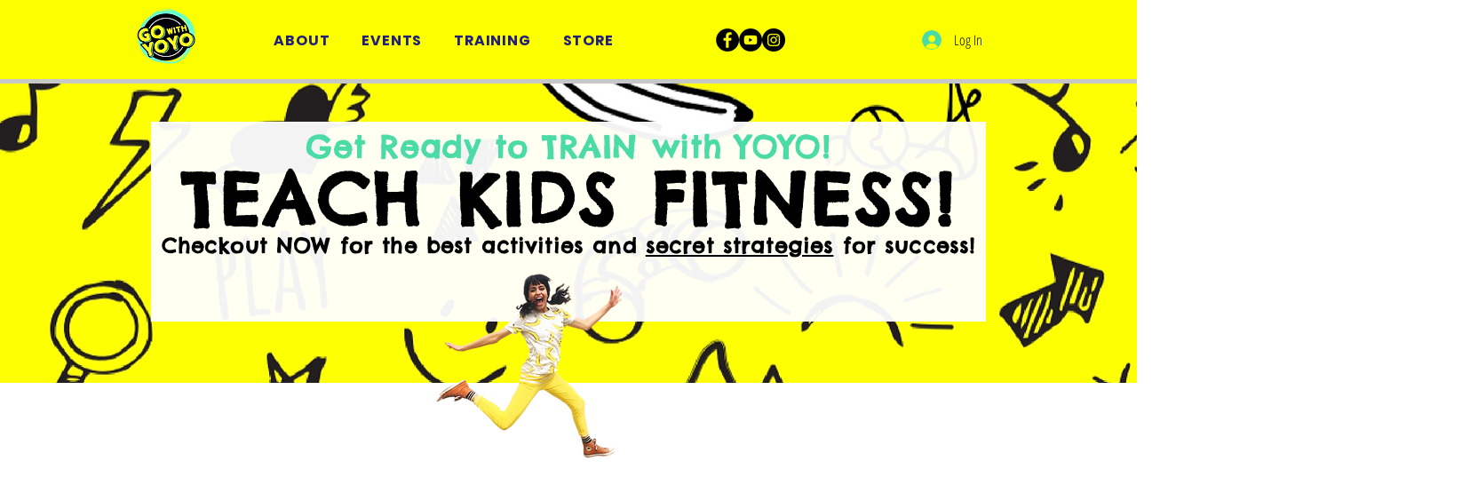

--- FILE ---
content_type: application/javascript
request_url: https://static.parastorage.com/services/pricing-plans-tpa/1.5030.0/client-viewer/3541.chunk.min.js
body_size: 10449
content:
"use strict";(("undefined"!=typeof self?self:this).webpackJsonp__wix_pricing_plans_tpa=("undefined"!=typeof self?self:this).webpackJsonp__wix_pricing_plans_tpa||[]).push([[3541],{62887:(e,t,s)=>{s.r(t),s.d(t,{classes:()=>r,cssStates:()=>d,keyframes:()=>i,layers:()=>n,namespace:()=>o,st:()=>p,stVars:()=>a,style:()=>c,vars:()=>l});var o="oxGcWbA",r={root:"sMMffVg","sr-only":"s__6pnJM3",button:"s__7ud9fD",icon:"sOy4Pkb",tooltipMessage:"sG1R1XR"},i={},n={},a={},l={},d=s.stc.bind(null,o),c=s.sts.bind(null,o),p=c},8869:(e,t,s)=>{s.r(t),s.d(t,{classes:()=>r,cssStates:()=>d,keyframes:()=>i,layers:()=>n,namespace:()=>o,st:()=>p,stVars:()=>a,style:()=>c,vars:()=>l});var o="oHhlDSQ",r={root:"sMVqA9m",focusRing:"sFjwjep",srOnly:"seUuKy1",input:"sZ6TkQQ",withHelperText:"sTsaGYP",passwordVisibilityButton:"s_mGXkt",customSuffix:"s__6L7u2F",suffixWrapper:"sikQrfU",clearButtonWrapper:"sdwp0us",clearButtonGap:"sBGOF7E",clearButton:"sP2SXgU",label:"slGCUBD",charCount:"sajANyh",errorWrapper:"s__5IkdWW",errorMessage:"sBocWbz",errorIcon:"sIKuWuv",successIcon:"s__5WHJiY",prefix:"sSUpbn2",prefixLabel:"sXLJnm8",arrowsSuffixWrapper:"sMm86X1",arrowBtn:"sQ91ONw",helperText:"sr_w1KV",floatingInput:"sVaKfGp",floatingLabelWrapper:"skOakOT"},i={},n={},a={},l={"wix-color-1":"--wix-color-1","wix-color-5":"--wix-color-5","wix-color-4":"--wix-color-4","wix-color-29":"--wix-color-29","wst-primary-background-color-rgb":"--wst-primary-background-color-rgb","wst-paragraph-2-color-rgb":"--wst-paragraph-2-color-rgb","wst-shade-3-color-rgb":"--wst-shade-3-color-rgb","wst-system-disabled-color-rgb":"--wst-system-disabled-color-rgb","wst-system-success-color-rgb":"--wst-system-success-color-rgb","wst-system-error-color-rgb":"--wst-system-error-color-rgb","wut-error-color":"--wut-error-color","wix-ui-tpa-text-field-main-border-radius":"--wix-ui-tpa-text-field-main-border-radius","wix-ui-tpa-text-field-main-border-width":"--wix-ui-tpa-text-field-main-border-width","wix-ui-tpa-text-field-main-border-color":"--wix-ui-tpa-text-field-main-border-color","wix-ui-tpa-text-field-main-background-color":"--wix-ui-tpa-text-field-main-background-color","wix-ui-tpa-text-field-main-text-color":"--wix-ui-tpa-text-field-main-text-color","wix-ui-tpa-text-field-main-text-disabled-color":"--wix-ui-tpa-text-field-main-text-disabled-color","wix-ui-tpa-text-field-suffix-disabled-color":"--wix-ui-tpa-text-field-suffix-disabled-color","wix-ui-tpa-text-field-placeholder-color":"--wix-ui-tpa-text-field-placeholder-color","wix-ui-tpa-text-field-disabled-placeholder-color":"--wix-ui-tpa-text-field-disabled-placeholder-color","wix-ui-tpa-text-field-main-text-font":"--wix-ui-tpa-text-field-main-text-font","wix-ui-tpa-text-field-main-label-font":"--wix-ui-tpa-text-field-main-label-font","wix-ui-tpa-text-field-main-label-text-color":"--wix-ui-tpa-text-field-main-label-text-color","wix-ui-tpa-text-field-char-count-font":"--wix-ui-tpa-text-field-char-count-font","wix-ui-tpa-text-field-char-count-color":"--wix-ui-tpa-text-field-char-count-color","wix-ui-tpa-text-field-disabled-label-color":"--wix-ui-tpa-text-field-disabled-label-color","wix-ui-tpa-text-field-prefix-color":"--wix-ui-tpa-text-field-prefix-color","wix-ui-tpa-text-field-error-color":"--wix-ui-tpa-text-field-error-color","wix-ui-tpa-text-field-error-message-min-height":"--wix-ui-tpa-text-field-error-message-min-height","wix-ui-tpa-text-field-main-border-opacity":"--wix-ui-tpa-text-field-main-border-opacity","wix-ui-tpa-text-field-hover-border-color":"--wix-ui-tpa-text-field-hover-border-color","wix-ui-tpa-text-field-main-disabled-border-color":"--wix-ui-tpa-text-field-main-disabled-border-color","wix-ui-tpa-text-field-main-error-border-color":"--wix-ui-tpa-text-field-main-error-border-color","wix-ui-tpa-text-field-hover-border-width":"--wix-ui-tpa-text-field-hover-border-width","wix-ui-tpa-text-field-hover-border-radius":"--wix-ui-tpa-text-field-hover-border-radius","wix-ui-tpa-text-field-hover-background-color":"--wix-ui-tpa-text-field-hover-background-color","wix-ui-tpa-text-field-hover-background-opacity":"--wix-ui-tpa-text-field-hover-background-opacity","wix-ui-tpa-text-field-hover-text-color":"--wix-ui-tpa-text-field-hover-text-color","wix-ui-tpa-text-field-helper-text-color":"--wix-ui-tpa-text-field-helper-text-color","wix-ui-tpa-text-field-helper-text-font":"--wix-ui-tpa-text-field-helper-text-font","wix-ui-tpa-text-field-readonly-background-color":"--wix-ui-tpa-text-field-readonly-background-color","wix-ui-tpa-text-field-readonly-border-color":"--wix-ui-tpa-text-field-readonly-border-color","wix-ui-tpa-text-field-readonly-border-width":"--wix-ui-tpa-text-field-readonly-border-width","wix-ui-tpa-text-field-readonly-border-radius":"--wix-ui-tpa-text-field-readonly-border-radius","wix-ui-tpa-text-field-readonly-label-text-color":"--wix-ui-tpa-text-field-readonly-label-text-color","wix-ui-tpa-text-field-readonly-label-font":"--wix-ui-tpa-text-field-readonly-label-font","wix-ui-tpa-text-field-readonly-text-color":"--wix-ui-tpa-text-field-readonly-text-color","wix-ui-tpa-text-field-readonly-text-font":"--wix-ui-tpa-text-field-readonly-text-font","wix-ui-tpa-text-field-placeholder-font":"--wix-ui-tpa-text-field-placeholder-font","wix-ui-tpa-text-field-readonly-prefix-color":"--wix-ui-tpa-text-field-readonly-prefix-color","wix-ui-tpa-text-field-padding-inline-start":"--wix-ui-tpa-text-field-padding-inline-start","wix-ui-tpa-text-field-padding-inline-end":"--wix-ui-tpa-text-field-padding-inline-end","wix-ui-tpa-text-field-padding-block-start":"--wix-ui-tpa-text-field-padding-block-start","wix-ui-tpa-text-field-padding-block-end":"--wix-ui-tpa-text-field-padding-block-end","wix-ui-tpa-text-field-prefix-padding-inline-end":"--wix-ui-tpa-text-field-prefix-padding-inline-end","wix-ui-tpa-text-field-suffix-padding-inline-start":"--wix-ui-tpa-text-field-suffix-padding-inline-start","wix-ui-tpa-text-field-arrows-suffix-vertical-padding":"--wix-ui-tpa-text-field-arrows-suffix-vertical-padding","default-main-border-width":"--TextField2605659116-default-main-border-width",transparent:"--TextField2605659116-transparent","wix-ui-tpa-text-field-border-color-internal":"--TextField2605659116-wix-ui-tpa-text-field-border-color-internal"},d=s.stc.bind(null,o),c=s.sts.bind(null,o),p=c},89958:(e,t,s)=>{s.r(t),s.d(t,{classes:()=>r,cssStates:()=>d,keyframes:()=>i,layers:()=>n,namespace:()=>o,st:()=>p,stVars:()=>a,style:()=>c,vars:()=>l});var o="ot7WqnL",r={root:"swSm7M5",tpaArrow:"sFxLQ2u",withArrow:"sWuepW6","popoverAnimation-enter":"sQzSNXt","popoverAnimation-enter-active":"sbvmw6h","popoverAnimation-exit":"snEuMUH","popoverAnimation-exit-active":"sT6N1l1"},i={},n={},a={},l={"wix-color-1":"--wix-color-1","wix-color-5":"--wix-color-5","wst-primary-background-color-rgb":"--wst-primary-background-color-rgb","wst-paragraph-2-color-rgb":"--wst-paragraph-2-color-rgb","wix-ui-tpa-tooltip-background-color":"--wix-ui-tpa-tooltip-background-color","wix-ui-tpa-tooltip-text-color":"--wix-ui-tpa-tooltip-text-color","wix-ui-tpa-tooltip-border-color":"--wix-ui-tpa-tooltip-border-color"},d=s.stc.bind(null,o),c=s.sts.bind(null,o),p=c},21054:(e,t,s)=>{s.r(t),s.d(t,{classes:()=>r,cssStates:()=>d,keyframes:()=>i,layers:()=>n,namespace:()=>o,st:()=>p,stVars:()=>a,style:()=>c,vars:()=>l});var o="osk4cUH",r={root:"sGpF_43",message:"spuFBWx",icon:"s_VdSRS",messageWithSuffix:"s__6UalMC"},i={},n={},a={},l={"wut-error-color":"--wut-error-color","wix-ui-tpa-error-message-wrapper-error-color":"--wix-ui-tpa-error-message-wrapper-error-color","wix-ui-tpa-error-message-wrapper-border-color":"--wix-ui-tpa-error-message-wrapper-border-color","wix-ui-tpa-error-message-wrapper-border-radius":"--wix-ui-tpa-error-message-wrapper-border-radius","wix-ui-tpa-error-message-wrapper-border-width":"--wix-ui-tpa-error-message-wrapper-border-width","wix-ui-tpa-error-message-wrapper-background-color":"--wix-ui-tpa-error-message-wrapper-background-color","wix-ui-tpa-error-message-wrapper-min-message-height":"--wix-ui-tpa-error-message-wrapper-min-message-height",transparent:"--ErrorMessageWrapper390032346-transparent","border-color":"--ErrorMessageWrapper390032346-border-color","background-color":"--ErrorMessageWrapper390032346-background-color"},d=s.stc.bind(null,o),c=s.sts.bind(null,o),p=c},65018:(e,t,s)=>{s.r(t),s.d(t,{classes:()=>r,cssStates:()=>d,keyframes:()=>i,layers:()=>n,namespace:()=>o,st:()=>p,stVars:()=>a,style:()=>c,vars:()=>l});var o="oNNxquC",r={root:"stMqdeL",nativeInput:"sM5Qq_1"},i={},n={},a={},l={},d=s.stc.bind(null,o),c=s.sts.bind(null,o),p=c},29317:(e,t,s)=>{s.r(t),s.d(t,{classes:()=>r,cssStates:()=>d,keyframes:()=>i,layers:()=>n,namespace:()=>o,st:()=>p,stVars:()=>a,style:()=>c,vars:()=>l});var o="oK2mJWJ",r={root:"slEZeNJ",popoverAnimation:"sMi_ZvZ","popoverAnimation-enter":"sEejH1A","popoverAnimation-enter-active":"sQESNBR","popoverAnimation-exit":"s__7jevOS","popoverAnimation-exit-active":"ssqa7cO",popoverContent:"sv7kpxP",arrow:"sqo3CSE",popover:"sD3l8zj",withArrow:"sTLdJ0s",popoverElement:"sK7EQK5"},i={},n={},a={contentBackgroundColor:"white",contentBorderWidth:"1px",contentBorderStyle:"solid",contentBorderColor:"black",contentBorderRadius:"initial",contentPadding:"initial",contentArrowSize:"5px"},l={},d=s.stc.bind(null,o),c=s.sts.bind(null,o),p=c},91938:(e,t,s)=>{s.r(t),s.d(t,{classes:()=>r,cssStates:()=>d,keyframes:()=>i,layers:()=>n,namespace:()=>o,st:()=>p,stVars:()=>a,style:()=>c,vars:()=>l});var o="oEo4FvX",r={root:"sqimuMy"},i={},n={},a={},l={},d=s.stc.bind(null,o),c=s.sts.bind(null,o),p=c},15765:(e,t,s)=>{s.d(t,{Z:()=>i});var o=s(27762);const r=({size:e,...t})=>o.createElement("svg",{viewBox:"0 0 24 24",fill:"currentColor",width:e||"24",height:e||"24",...t},o.createElement("path",{fillRule:"evenodd",d:"M4.9997,12.1379 L5.70680678,11.4307932 L9.7837,15.5067932 L18.2925932,6.99979322 L18.9997,7.7069 L10.4918068,16.2147932 L9.7847,16.9219 L4.9997,12.1379 Z"}));r.displayName="Check";var i=r},24205:(e,t,s)=>{s.d(t,{Z:()=>i});var o=s(27762);const r=({size:e,...t})=>o.createElement("svg",{viewBox:"0 0 20 20",fill:"currentColor",width:e||"20",height:e||"20",...t},o.createElement("path",{fillRule:"evenodd",d:"M15.6478199,6.64528691 L16.3549267,7.35239369 L11.0627131,12.6461801 L11.0652534,12.6489483 L10.3581467,13.356055 L10.3557131,13.3531801 L10.3548199,13.3549267 L9.64771309,12.6478199 L9.64771309,12.6451801 L4.35471309,7.35228691 L5.06181987,6.64518013 L10.3547131,11.9381801 L15.6478199,6.64528691 Z"}));r.displayName="ChevronDownSmall";var i=r},23833:(e,t,s)=>{s.d(t,{Z:()=>i});var o=s(27762);const r=({size:e,...t})=>o.createElement("svg",{viewBox:"0 0 20 20",fill:"currentColor",width:e||"20",height:e||"20",...t},o.createElement("path",{fillRule:"evenodd",d:"M10.3495235,6.64669148 L10.3527131,6.65069148 L10.3561771,6.64781987 L11.0632839,7.35492665 L11.0597131,7.35769148 L16.3549267,12.6478199 L15.6478199,13.3549267 L10.3527131,8.06469148 L5.06181987,13.3549267 L4.35471309,12.6478199 L9.64571309,7.35769148 L9.64241676,7.35379826 L10.3495235,6.64669148 Z"}));r.displayName="ChevronUpSmall";var i=r},76251:(e,t,s)=>{s.d(t,{Z:()=>i});var o=s(27762);const r=({size:e,...t})=>o.createElement("svg",{viewBox:"0 0 20 20",fill:"currentColor",width:e||"20",height:e||"20",...t},o.createElement("path",{fillRule:"evenodd",d:"M9.5,3 C13.084,3 16,5.916 16,9.5 C16,13.084 13.084,16 9.5,16 C5.916,16 3,13.084 3,9.5 C3,5.916 5.916,3 9.5,3 Z M9.5,4 C6.467,4 4,6.467 4,9.5 C4,12.533 6.467,15 9.5,15 C12.533,15 15,12.533 15,9.5 C15,6.467 12.533,4 9.5,4 Z M10,11 L10,12 L9,12 L9,11 L10,11 Z M10,7 L10,10 L9,10 L9,7 L10,7 Z"}));r.displayName="ErrorSmall";var i=r},96256:(e,t,s)=>{function o(e,t){if(t.length<e)throw new TypeError(e+" argument"+(e>1?"s":"")+" required, but only "+t.length+" present")}s.d(t,{Z:()=>o})},10420:(e,t,s)=>{function o(e){if(null===e||!0===e||!1===e)return NaN;var t=Number(e);return isNaN(t)?t:t<0?Math.ceil(t):Math.floor(t)}s.d(t,{Z:()=>o})},85544:(e,t,s)=>{s.d(t,{Z:()=>n});var o=s(10420),r=s(907),i=s(96256);function n(e,t){(0,i.Z)(2,arguments);var s=(0,r.Z)(e),n=(0,o.Z)(t);return isNaN(n)?new Date(NaN):n?(s.setDate(s.getDate()+n),s):s}},907:(e,t,s)=>{s.d(t,{Z:()=>i});var o=s(36655),r=s(96256);function i(e){(0,r.Z)(1,arguments);var t=Object.prototype.toString.call(e);return e instanceof Date||"object"===(0,o.Z)(e)&&"[object Date]"===t?new Date(e.getTime()):"number"==typeof e||"[object Number]"===t?new Date(e):("string"!=typeof e&&"[object String]"!==t||"undefined"==typeof console||(console.warn("Starting with v2.0.0-beta.1 date-fns doesn't accept strings as date arguments. Please use `parseISO` to parse strings. See: https://github.com/date-fns/date-fns/blob/master/docs/upgradeGuide.md#string-arguments"),console.warn((new Error).stack)),new Date(NaN))}},52012:(e,t,s)=>{s.d(t,{Z:()=>x});var o=s(88677),r=s.n(o),i=s(27762),n=s.n(i),a=s(60216),l=s.n(a),d=!("undefined"==typeof window||!window.document||!window.document.createElement),c=function(){function e(e,t){for(var s=0;s<t.length;s++){var o=t[s];o.enumerable=o.enumerable||!1,o.configurable=!0,"value"in o&&(o.writable=!0),Object.defineProperty(e,o.key,o)}}return function(t,s,o){return s&&e(t.prototype,s),o&&e(t,o),t}}();var p=function(e){function t(){return function(e,t){if(!(e instanceof t))throw new TypeError("Cannot call a class as a function")}(this,t),function(e,t){if(!e)throw new ReferenceError("this hasn't been initialised - super() hasn't been called");return!t||"object"!=typeof t&&"function"!=typeof t?e:t}(this,(t.__proto__||Object.getPrototypeOf(t)).apply(this,arguments))}return function(e,t){if("function"!=typeof t&&null!==t)throw new TypeError("Super expression must either be null or a function, not "+typeof t);e.prototype=Object.create(t&&t.prototype,{constructor:{value:e,enumerable:!1,writable:!0,configurable:!0}}),t&&(Object.setPrototypeOf?Object.setPrototypeOf(e,t):e.__proto__=t)}(t,e),c(t,[{key:"componentWillUnmount",value:function(){this.defaultNode&&document.body.removeChild(this.defaultNode),this.defaultNode=null}},{key:"render",value:function(){return d?(this.props.node||this.defaultNode||(this.defaultNode=document.createElement("div"),document.body.appendChild(this.defaultNode)),r().createPortal(this.props.children,this.props.node||this.defaultNode)):null}}]),t}(n().Component);p.propTypes={children:l().node.isRequired,node:l().any};const u=p;var h=function(){function e(e,t){for(var s=0;s<t.length;s++){var o=t[s];o.enumerable=o.enumerable||!1,o.configurable=!0,"value"in o&&(o.writable=!0),Object.defineProperty(e,o.key,o)}}return function(t,s,o){return s&&e(t.prototype,s),o&&e(t,o),t}}();var f=function(e){function t(){return function(e,t){if(!(e instanceof t))throw new TypeError("Cannot call a class as a function")}(this,t),function(e,t){if(!e)throw new ReferenceError("this hasn't been initialised - super() hasn't been called");return!t||"object"!=typeof t&&"function"!=typeof t?e:t}(this,(t.__proto__||Object.getPrototypeOf(t)).apply(this,arguments))}return function(e,t){if("function"!=typeof t&&null!==t)throw new TypeError("Super expression must either be null or a function, not "+typeof t);e.prototype=Object.create(t&&t.prototype,{constructor:{value:e,enumerable:!1,writable:!0,configurable:!0}}),t&&(Object.setPrototypeOf?Object.setPrototypeOf(e,t):e.__proto__=t)}(t,e),h(t,[{key:"componentDidMount",value:function(){this.renderPortal()}},{key:"componentDidUpdate",value:function(e){this.renderPortal()}},{key:"componentWillUnmount",value:function(){r().unmountComponentAtNode(this.defaultNode||this.props.node),this.defaultNode&&document.body.removeChild(this.defaultNode),this.defaultNode=null,this.portal=null}},{key:"renderPortal",value:function(e){this.props.node||this.defaultNode||(this.defaultNode=document.createElement("div"),document.body.appendChild(this.defaultNode));var t=this.props.children;"function"==typeof this.props.children.type&&(t=n().cloneElement(this.props.children)),this.portal=r().unstable_renderSubtreeIntoContainer(this,t,this.props.node||this.defaultNode)}},{key:"render",value:function(){return null}}]),t}(n().Component);const m=f;f.propTypes={children:l().node.isRequired,node:l().any};const x=r().createPortal?u:m},80820:(e,t,s)=>{function o(e){const t=e.filter(e=>!!e);return t.length>0?t.join(" "):void 0}s.d(t,{w:()=>o})},37790:(e,t,s)=>{s.d(t,{M:()=>d});var o=s(27762),r=s(62887),i=s(86519),n=function(){var e=1,t=new WeakMap,s=function(o,r){return"number"==typeof o||"string"==typeof o?r?"idx-".concat(r):"val-".concat(o):t.has(o)?"uid"+t.get(o):(t.set(o,e++),s(o))};return s}(),a=s(65741),l=s(20806);class d extends o.Component{render(){const e=`${n(d.displayName)}-${Math.random().toString(36).substring(2)}`,{message:t,icon:s,tooltipId:l=e,tooltipSkin:c,showTooltip:p,onClickOutside:u,onEscape:h,tooltipProps:f,"data-hook":m,className:x,...w}=this.props,b=o.createElement("span",{id:l},t);return o.createElement(a.u,{className:(0,r.st)(r.classes.root,{},x),"data-hook":m,"aria-live":"polite",disabled:!p,content:b,appendTo:"scrollParent",skin:c,shown:p,onClickOutside:u,disableClickOutsideWhenClosed:!0,onEscPress:h,...f},o.createElement(o.Fragment,null,o.createElement(i.U,{className:r.classes.button,"aria-pressed":p,"aria-labelledby":l,...w},o.createElement("div",{className:r.classes.icon},s)),p?null:o.createElement("span",{id:l,className:r.classes.tooltipMessage},t)))}}d.displayName="IconTooltip",d.defaultProps={message:"",icon:void 0,tooltipId:void 0,tooltipSkin:l.y.Standard,showTooltip:!1}},81281:(e,t,s)=>{s.d(t,{n:()=>H});var o=s(27762),r=s.n(o),i=s(89706),n=s(8869),a=s(24385),l=s(15765),d=s(23833),c=s(24205);const p=()=>r().createElement("svg",{xmlns:"http://www.w3.org/2000/svg",width:"20",height:"20",viewBox:"0 0 20 20",fill:"currentColor"},r().createElement("path",{fillRule:"evenodd",d:"M16 4.707 15.293 4 10 9.293 4.707 4 4 4.707 9.293 10 4 15.293l.707.707L10 10.707 15.293 16l.707-.707L10.707 10 16 4.707Z"})),u=({size:e,...t})=>o.createElement("svg",{viewBox:"0 0 24 24",fill:"currentColor",width:e||"24",height:e||"24",...t},o.createElement("path",{d:"M16.7363407,17.029234 L18.8535534,19.1464466 L18.1464466,19.8535534 L15.930075,17.6371818 C14.7445656,18.4321354 13.2761167,19 11.5,19 C5.707,19 3.187,12.959 3.082,12.701 L3,12.5 L3.082,12.298 C3.14706801,12.1387383 4.13954978,9.75829185 6.26362939,7.97073618 L4.14644661,5.85355339 L4.85355339,5.14644661 L7.06990774,7.36280096 C8.25542011,6.56787007 9.7238747,6 11.5,6 C17.293,6 19.813,12.041 19.918,12.298 L20,12.5 L19.918,12.701 C19.8529317,12.8608821 18.8604409,15.2415858 16.7363407,17.029234 Z M7.00062805,8.70773483 C5.31819557,10.0824251 4.37185292,11.8982347 4.089,12.499 C4.567,13.51 6.932,17.964 11.5,17.964 C12.943204,17.964 14.165478,17.5219416 15.1776481,16.8847548 L13.4173436,15.1244504 C12.8798668,15.5177832 12.2170519,15.75 11.5,15.75 C9.70507456,15.75 8.25,14.2949254 8.25,12.5 C8.25,11.7829481 8.48221681,11.1201332 8.87554962,10.5826564 L7.00062805,8.70773483 Z M7.82233274,8.11522596 L9.58265641,9.87554962 C10.1201332,9.48221681 10.7829481,9.25 11.5,9.25 C13.2949254,9.25 14.75,10.7050746 14.75,12.5 C14.75,13.2170519 14.5177832,13.8798668 14.1244504,14.4173436 L15.9993352,16.2922284 C17.6817906,14.9174367 18.628145,13.1013639 18.911,12.5 C18.433,11.49 16.068,7.036 11.5,7.036 C10.0567869,7.036 8.83450653,7.47806396 7.82233274,8.11522596 Z M9.59502395,11.3021307 C9.37645424,11.648993 9.25,12.059729 9.25,12.5 C9.25,13.7426407 10.2573593,14.75 11.5,14.75 C11.940271,14.75 12.351007,14.6235458 12.6978693,14.404976 L9.59502395,11.3021307 Z M10.3021307,10.595024 L13.404976,13.6978693 C13.6235458,13.351007 13.75,12.940271 13.75,12.5 C13.75,11.2573593 12.7426407,10.25 11.5,10.25 C11.059729,10.25 10.648993,10.3764542 10.3021307,10.595024 Z"}));u.displayName="Hidden";var h=u;const f=({size:e,...t})=>o.createElement("svg",{viewBox:"0 0 24 24",fill:"currentColor",width:e||"24",height:e||"24",...t},o.createElement("path",{d:"M19.918,12.298 L20,12.5 L19.918,12.701 C19.813,12.959 17.293,19 11.5,19 C5.707,19 3.187,12.959 3.082,12.701 L3,12.5 L3.082,12.298 C3.187,12.041 5.707,6 11.5,6 C17.293,6 19.813,12.041 19.918,12.298 Z M4.089,12.499 C4.567,13.51 6.932,17.964 11.5,17.964 C16.08,17.964 18.435,13.512 18.911,12.5 C18.433,11.49 16.068,7.036 11.5,7.036 C6.92,7.036 4.565,11.488 4.089,12.499 Z M11.5,15.75 C9.70507456,15.75 8.25,14.2949254 8.25,12.5 C8.25,10.7050746 9.70507456,9.25 11.5,9.25 C13.2949254,9.25 14.75,10.7050746 14.75,12.5 C14.75,14.2949254 13.2949254,15.75 11.5,15.75 Z M11.5,14.75 C12.7426407,14.75 13.75,13.7426407 13.75,12.5 C13.75,11.2573593 12.7426407,10.25 11.5,10.25 C10.2573593,10.25 9.25,11.2573593 9.25,12.5 C9.25,13.7426407 10.2573593,14.75 11.5,14.75 Z"}));f.displayName="Visible";var m=f,x=s(71836),w=s(86735),b=s(65741),v=s(20806);const g="data-theme",y="data-success",C="data-error",E="data-empty-state",_="text-field-root",k="clear-button",L="label",N="floating-label",T="label-placeholder",S="error-Icon",O="success-Icon",M="custom-suffix",P="char-count",B="prefix",W="prefix-label",R="arrow-icons",A="helper-text",I="hidden-icon",Z="visible-icon";var D=s(37790),F=s(21849),V=s(8076),j=s(80820),U=s(44699),K=s(79630);class H extends o.Component{constructor(e){super(e),this._rootRef=o.createRef(),this.state={isErrorTooltipShown:!1,isPasswordVisible:this.props.visible??!1,isFocused:!1},this.TextFieldRef=o.createRef(),this.focus=e=>{this.TextFieldRef.current.focus(e)},this.blur=()=>{this.TextFieldRef.current.blur()},this.showErrorTooltip=()=>{this._toggleTooltip(!0)},this.hideErrorTooltip=()=>{this._toggleTooltip(!1)},this._getClearButton=e=>{const{clearButtonAriaLabel:t,clearButtonAriaLabelledby:s,clearButtonTooltipText:r,disabled:i,onClear:a}=this.props,l=r??"Clear";return o.createElement("div",{className:n.classes.clearButtonWrapper},o.createElement(b.u,{content:l,disabled:i},o.createElement(x.h,{className:n.classes.clearButton,"data-hook":k,"aria-label":t,"aria-labelledby":s,skin:w.t.Line,theme:w.p.None,onClick:a?()=>this.props.onClear():void 0,icon:o.createElement(p,null)})),e&&o.createElement("div",{className:n.classes.clearButtonGap}))},this._getErrorSuffix=()=>{const{isErrorTooltipShown:e}=this.state,{errorMessage:t,errorTooltipPlacement:s,errorTooltipMaxWidth:r}=this.props;return o.createElement(D.M,{"data-hook":S,message:t,icon:o.createElement(a.Z,{className:n.classes.errorIcon}),tooltipId:this._errorMessageId,tooltipSkin:v.y.Error,showTooltip:e,onClick:this._onErrorButtonClick,onClickOutside:this._onClickOutside,tooltipProps:{placement:s,moveBy:{x:5,y:0},maxWidth:r}})},this._getSuccessSuffix=()=>o.createElement(l.Z,{"data-hook":O,className:n.classes.successIcon}),this._getArrowsSuffix=()=>{const e=()=>this.inputRef?.dispatchEvent(new Event("input",{bubbles:!0}));return o.createElement("div",{className:n.classes.arrowsSuffixWrapper,"data-hook":R},o.createElement("button",{className:n.classes.arrowBtn,onClick:()=>{this.inputRef?.stepUp(),e()},type:"button",tabIndex:-1,"aria-hidden":!0},o.createElement(d.Z,{size:16})),o.createElement("button",{className:n.classes.arrowBtn,onClick:()=>{this.inputRef?.stepDown(),e()},type:"button",tabIndex:-1,"aria-hidden":!0},o.createElement(c.Z,{size:16})))},this._togglePasswordVisibility=()=>{const{isPasswordVisible:e}=this.state;this.setState({isPasswordVisible:!e}),this.props.onPasswordVisibilityChange?.(e?"visible":"hidden")},this._handleVisibilityIconPressed=e=>{"Enter"!==e.key&&" "!==e.key||(e.preventDefault(),this._togglePasswordVisibility())},this._getShowHideIcon=()=>{const{isPasswordVisible:e}=this.state,{hidePasswordTooltipText:t,showPasswordTooltipText:s,disabled:r}=this.props,i=e?t??"Hide password":s??"Show password",a=e?h:m,l=e?I:Z;return o.createElement("div",{className:n.classes.customSuffix},o.createElement(b.u,{content:i,disabled:r},o.createElement("div",{role:"button",tabIndex:0,"data-hook":l,"aria-label":i,onClick:!r&&this._togglePasswordVisibility,onKeyDown:!r&&this._handleVisibilityIconPressed,"aria-pressed":e},o.createElement(a,{className:(0,n.st)(n.classes.passwordVisibilityButton,{disabled:r})}))))},this._isNewErrorMessage=()=>this.props.newErrorMessage||this._isPassword,this._getSuffix=()=>{const{error:e,errorMessage:t,success:s,successIcon:r,suffix:i,withClearButton:a,value:l,disabled:d,readOnlyCustom:c,type:p}=this.props,u=!!i,h=this._isPassword,f=e&&t&&!this._isNewErrorMessage(),m=r&&s,x=a&&l&&!d&&!c,w="number"===p,b=u||f||m;return u||h||f||m||x||w?o.createElement("div",{className:(0,n.st)(n.classes.suffixWrapper,{arrows:w})},x?this._getClearButton(b):null,f?this._getErrorSuffix():null,m?this._getSuccessSuffix():null,w?this._getArrowsSuffix():null,h?this._getShowHideIcon():null,i?o.createElement("div",{className:n.classes.customSuffix,"data-hook":M},i):null):null},this._getPrefix=()=>{const{prefix:e,prefixLabel:t}=this.props;return e?o.createElement("span",{"data-hook":B,className:n.classes.prefix},e,t?o.createElement("span",{id:this._prefixLabelId,className:n.classes.prefixLabel,"data-sr-only":"true","data-hook":W},t):null):null},this._floatingLabelInput=o.forwardRef((e,t)=>{const{label:s,value:r,theme:i,placeholder:a}=this.props,l=!!r||this.state.isFocused;return o.createElement("div",{className:n.classes.floatingInput},o.createElement("div",{className:n.classes.floatingLabelWrapper},o.createElement("label",{"data-hook":N,htmlFor:this._inputId,className:(0,n.st)(n.classes.label,{theme:i,style:V.R.Floating})},s),"\xa0"),o.createElement("input",{...e,ref:t,placeholder:l?a:null}))}),this._toggleTooltip=e=>{this.setState({isErrorTooltipShown:e})},this._onErrorButtonClick=()=>{const{isErrorTooltipShown:e}=this.state;this._toggleTooltip(!e)},this._onClickOutside=()=>{this._rootRef.current&&!this._rootRef.current.contains(document.activeElement)&&this._toggleTooltip(!1)},this._onFocus=e=>{const{onFocus:t}=this.props;t&&t(e),!e.defaultPrevented&&this._rootRef.current&&this._rootRef.current.contains(document.activeElement)&&this._toggleTooltip(!0),this.setState({isFocused:!0})},this._onBlur=e=>{const{onBlur:t}=this.props;t&&t(e),this.setState({isFocused:!1})},this._getCharCount=()=>{const{value:e,maxLength:t}=this.props;return o.createElement("div",{"data-hook":P,className:n.classes.charCount},o.createElement("div",{dir:"ltr"},`${e.length}/${t}`))},this._isPassword="password"===e.type,this._inputId=e.id??(0,U.Z)("label-for-id"),this._errorMessageId=(0,U.Z)("error-message"),this._prefixLabelId=(0,U.Z)("prefix-label")}render(){const{errorMessage:e,errorAppearance:t,success:s,successIcon:r,error:a,readOnly:l,dir:d,disabled:c,theme:p,suffix:u,prefix:h,prefixLabel:f,className:m,withClearButton:x,onClear:w,clearButtonAriaLabel:b,clearButtonAriaLabelledby:v,errorTooltipPlacement:k,label:N,labelStyle:S,maxLength:O,showCharCount:M,value:P,forceLabel:B,inputClassName:W,"aria-describedby":R,helperText:I,inputRef:Z,type:D,readOnlyCustom:U,newErrorMessage:H,onPasswordVisibilityChange:z,visible:$,lang:q,...G}=this.props,Q={[g]:p,[y]:s,[C]:a,[E]:!P},J=this._isNewErrorMessage()?F.Y:o.Fragment,X=!!h,Y=!!u,ee=!!e,te=S===V.R.Floating,se=te&&(!!P||this.state.isFocused),oe={error:a,theme:p,success:s,disabled:c,hasPrefix:X,newErrorMessage:this._isNewErrorMessage(),hasSuffix:Y,hasErrorMessage:ee,hasFloatingLabel:te,hasFloatingLabelActive:se,readOnlyCustom:U},re=(0,j.w)([R,e?this._errorMessageId:"",f?this._prefixLabelId:""]),ie=this._isPassword?this.state.isPasswordVisible?"text":"password":D;return o.createElement("div",{"data-hook":_,className:(0,n.st)(n.classes.root,oe,m),dir:d,lang:q,ref:this._rootRef},o.createElement(J,{...this._isNewErrorMessage()&&{visible:a&&!!e,message:e,errorAppearance:t,messageId:this._errorMessageId,suffixText:M&&O&&this._getCharCount(),className:(0,n.st)(n.classes.errorWrapper)}},N&&!te?o.createElement("label",{"data-hook":L,htmlFor:this._inputId,className:(0,n.st)(n.classes.label,{theme:p})},N,this.props.required&&o.createElement("span",null," *")):B&&o.createElement("div",{className:n.classes.label,"aria-hidden":"true","data-hook":T},"\xa0"),o.createElement(i.d,{...Q,className:(0,n.st)(n.classes.input,{theme:p},I&&n.classes.withHelperText),inputClassName:`${W||""} has-custom-focus`,id:this._inputId,"aria-describedby":re,value:P,maxLength:O,ref:this.TextFieldRef,suffix:this._getSuffix(),prefix:this._getPrefix(),error:a,"aria-invalid":a,...G,type:ie,customInput:te&&this._floatingLabelInput,disabled:c,readOnly:U??l,onFocus:this._onFocus,onBlur:this._onBlur,inputRef:e=>{this.inputRef=e,Z?.(e)}}),O&&!(this._isNewErrorMessage()&&a&&e)&&M&&this._getCharCount()),!!I&&o.createElement(K.x,{className:n.classes.helperText,"data-hook":A},I))}}H.displayName="TextField",H.defaultProps={success:!1,successIcon:!1,error:!1,withClearButton:!1,disabled:!1,theme:V.u.Box,errorTooltipPlacement:"top-end",forceLabel:!1,labelStyle:V.R.Regular}},8076:(e,t,s)=>{var o,r;s.d(t,{R:()=>r,u:()=>o}),function(e){e.Line="line",e.Box="box"}(o||(o={})),function(e){e.Regular="regular",e.Floating="floating"}(r||(r={}))},65741:(e,t,s)=>{s.d(t,{u:()=>m});var o=s(27762),r=s(91938),i=s(72209),n=s(11523);class a extends o.PureComponent{constructor(){super(...arguments),this.state={isOpen:!1},this._handleClickOutside=()=>{const{onClickOutside:e,shouldCloseOnClickOutside:t}=this.props;return t&&(this.props.onHide(),this.setState({isOpen:!1})),e?e():null},this._renderElement=()=>{const{children:e,disabled:t,"aria-describedby":s}=this.props;return"string"!=typeof e&&e?o.cloneElement(e,{onFocus:t?void 0:this._onFocus,onBlur:t?void 0:this._onBlur,"aria-describedby":s}):e||""},this.open=()=>{this.props.onShow(),this.setState({isOpen:!0})},this.close=()=>{const{shouldCloseOnClickOutside:e}=this.props;e||(this.props.onHide(),this.setState({isOpen:!1}))},this._onKeyDown=e=>{const{onEscPress:t}=this.props;"Escape"===e.key&&(this.close(),t&&t(e))},this._onFocus=e=>{const t=e&&e.focus;return this.open(),t?e.focus():null},this._onBlur=e=>{const t=e&&e.blur;return this.close(),t?e.blur():null},this.isShown=()=>{const{disabled:e,shown:t}=this.props;return t||!e&&this.state.isOpen}}render(){const{placement:e,content:t,moveBy:s,timeout:a,showArrow:l,moveArrowTo:d,appendTo:c,flip:p,fixed:u,hideDelay:h,showDelay:f,disabled:m,customArrow:x,zIndex:w,minWidth:b,maxWidth:v,"aria-describedby":g,className:y,contentClassName:C,disableClickOutsideWhenClosed:E,fluid:_,onEscPress:k}=this.props;return o.createElement(i.t,{className:(0,r.st)(r.classes.root,y),placement:e,shown:this.isShown(),showArrow:l,onMouseEnter:m?void 0:this.open,onMouseLeave:this.close,timeout:a,hideDelay:h,showDelay:f,moveBy:s,moveArrowTo:d,appendTo:c,flip:p,fixed:u,onClickOutside:this._handleClickOutside,customArrow:x,id:g,role:"tooltip",zIndex:w,minWidth:b,maxWidth:v,contentClassName:C,disableClickOutsideWhenClosed:E,fluid:_,onKeyDown:this._onKeyDown,onEscPress:k,...(0,n._)(this.props)},o.createElement(i.t.Element,null,this._renderElement()),o.createElement(i.t.Content,null,t))}}a.displayName="CoreTooltip",a.defaultProps={placement:"top",appendTo:"parent",onShow:()=>({}),onHide:()=>({}),timeout:150,showDelay:0,hideDelay:0,showArrow:!0};const l=()=>o.createElement("svg",{width:"7px",height:"12px",viewBox:"0 0 7 12",xmlns:"http://www.w3.org/2000/svg"},o.createElement("g",{stroke:"none",strokeWidth:"1",fill:"none",fillRule:"evenodd"},o.createElement("g",{transform:"translate(3.500000, 6.000000) rotate(90.000000) translate(-3.500000, -6.000000) translate(-2.500000, 2.500000)"},o.createElement("path",{d:"M6.7592566,0.349226756 L12,6.46342739 L-8.52651283e-14,6.46342739 L5.2407434,0.349226756 C5.60016555,-0.0700990862 6.23146553,-0.118660623 6.65079137,0.240761528 C6.68967018,0.27408622 6.72593191,0.310347949 6.7592566,0.349226756 Z",fill:"#212121",transform:"translate(6.000000, 3.231714) rotate(180.000000) translate(-6.000000, -3.231714) "}),o.createElement("path",{d:"M0,-1.22124533e-13 L1,6.15771224e-14 L6,5.8 L11,-3.02737051e-14 L12,-1.22124533e-13 L6.7592566,6.11420063 C6.39983445,6.53352647 5.76853447,6.58208801 5.34920863,6.22266586 C5.31032982,6.18934117 5.27406809,6.15307944 5.2407434,6.11420063 L0,-1.22124533e-13 Z",fill:"#757575"})))),d=()=>o.createElement("svg",{width:"7px",height:"12px",viewBox:"0 0 7 12",xmlns:"http://www.w3.org/2000/svg"},o.createElement("g",{stroke:"none",strokeWidth:"1",fill:"none",fillRule:"evenodd"},o.createElement("g",{transform:"translate(3.500000, 6.000000) scale(-1, 1) rotate(90.000000) translate(-3.500000, -6.000000) translate(-2.500000, 2.500000)"},o.createElement("path",{d:"M6.7592566,0.349226756 L12,6.46342739 L-8.52651283e-14,6.46342739 L5.2407434,0.349226756 C5.60016555,-0.0700990862 6.23146553,-0.118660623 6.65079137,0.240761528 C6.68967018,0.27408622 6.72593191,0.310347949 6.7592566,0.349226756 Z",fill:"#212121",transform:"translate(6.000000, 3.231714) rotate(180.000000) translate(-6.000000, -3.231714) "}),o.createElement("path",{d:"M0,-1.22124533e-13 L1,6.15771224e-14 L6,5.8 L11,-3.02737051e-14 L12,-1.22124533e-13 L6.7592566,6.11420063 C6.39983445,6.53352647 5.76853447,6.58208801 5.34920863,6.22266586 C5.31032982,6.18934117 5.27406809,6.15307944 5.2407434,6.11420063 L0,-1.22124533e-13 Z",fill:"#757575"})))),c=()=>o.createElement("svg",{width:"12px",height:"7px",viewBox:"0 0 12 7",xmlns:"http://www.w3.org/2000/svg"},o.createElement("g",{stroke:"none",strokeWidth:"1",fill:"none",fillRule:"evenodd"},o.createElement("g",null,o.createElement("path",{d:"M6.7592566,0.349226756 L12,6.46342739 L-8.52651283e-14,6.46342739 L5.2407434,0.349226756 C5.60016555,-0.0700990862 6.23146553,-0.118660623 6.65079137,0.240761528 C6.68967018,0.27408622 6.72593191,0.310347949 6.7592566,0.349226756 Z",fill:"#212121",transform:"translate(6.000000, 3.231714) rotate(180.000000) translate(-6.000000, -3.231714) "}),o.createElement("path",{d:"M0,-1.22124533e-13 L1,6.15771224e-14 L6,5.8 L11,-3.02737051e-14 L12,-1.22124533e-13 L6.7592566,6.11420063 C6.39983445,6.53352647 5.76853447,6.58208801 5.34920863,6.22266586 C5.31032982,6.18934117 5.27406809,6.15307944 5.2407434,6.11420063 L0,-1.22124533e-13 Z",fill:"#757575"})))),p=()=>o.createElement("svg",{width:"12px",height:"7px",viewBox:"0 0 12 7",xmlns:"http://www.w3.org/2000/svg"},o.createElement("g",{stroke:"none",strokeWidth:"1",fill:"none",fillRule:"evenodd"},o.createElement("g",{transform:"translate(6.000000, 3.500000) scale(1, -1) translate(-6.000000, -3.500000) "},o.createElement("path",{d:"M6.7592566,0.349226756 L12,6.46342739 L-8.52651283e-14,6.46342739 L5.2407434,0.349226756 C5.60016555,-0.0700990862 6.23146553,-0.118660623 6.65079137,0.240761528 C6.68967018,0.27408622 6.72593191,0.310347949 6.7592566,0.349226756 Z",fill:"#212121",transform:"translate(6.000000, 3.231714) rotate(180.000000) translate(-6.000000, -3.231714) "}),o.createElement("path",{d:"M0,-1.22124533e-13 L1,6.15771224e-14 L6,5.8 L11,-3.02737051e-14 L12,-1.22124533e-13 L6.7592566,6.11420063 C6.39983445,6.53352647 5.76853447,6.58208801 5.34920863,6.22266586 C5.31032982,6.18934117 5.27406809,6.15307944 5.2407434,6.11420063 L0,-1.22124533e-13 Z",fill:"#757575"}))));var u=s(89958),h=s(20806);const f=(e,t)=>{const s=function(e){return 0===e.indexOf("top")?c:0===e.indexOf("bottom")?p:0===e.indexOf("left")?d:0===e.indexOf("right")?l:void 0}(e);return o.createElement("div",{className:u.classes.tpaArrow,...t},o.createElement(s,null))},m=e=>{const{className:t,skin:s=h.y.Standard,maxWidth:r=240,...i}=e;return o.createElement(a,{className:(0,u.st)(u.classes.root,{skin:e.skin},t),timeout:{enter:120,exit:80},customArrow:f,maxWidth:r,...i})};m.displayName="Tooltip"},20806:(e,t,s)=>{var o;s.d(t,{y:()=>o}),function(e){e.Standard="standard",e.Error="error",e.Wired="wired"}(o||(o={}))},21849:(e,t,s)=>{s.d(t,{Y:()=>a});var o=s(27762),r=s(76251),i=s(21054),n=s(50849);const a=({className:e,children:t,visible:s=!1,suffixText:a,"data-hook":l,messageId:d,message:c,errorAppearance:p=n.T.TextOnly,lang:u})=>{const h=()=>o.createElement("div",{id:d,className:i.classes.message,"data-hook":n.w.Message},o.createElement(r.Z,{className:i.classes.icon,"aria-hidden":!0}),c);return o.createElement("div",{className:(0,i.st)(i.classes.root,{visible:s,errorAppearance:p},e),"data-hook":l,lang:u},t,s&&(a?o.createElement("div",{className:i.classes.messageWithSuffix},h(),a):h()))}},50849:(e,t,s)=>{var o,r;s.d(t,{T:()=>o,w:()=>r}),function(e){e.TextOnly="TextOnly",e.BackgroundAndBorder="BackgroundAndBorder"}(o||(o={})),function(e){e.Message="errormessagewrapper-message"}(r||(r={}))},89706:(e,t,s)=>{s.d(t,{d:()=>d});var o=s(27762),r=s(65018),i=s(95685),n=s.n(i),a=s(11523);const l="core-input-root";class d extends o.Component{constructor(){super(...arguments),this.state={focus:!1},this._extractRef=e=>{const{inputRef:t}=this.props;this.input=e,t&&t(e)},this._renderInput=()=>{const{id:e,inputClassName:t,customInput:s,error:i,style:a,prefix:l,suffix:d,className:c,inputRef:p,...u}=this.props,h={id:e,...u,ref:this._extractRef,className:n()(r.classes.nativeInput,t),onBlur:this.handleBlur,onFocus:this.handleFocus};return o.cloneElement(s?o.createElement(s,null):o.createElement("input",null),h)},this.handleFocus=e=>{this.setState({focus:!0}),this.props.onFocus(e)},this.handleBlur=e=>{this.setState({focus:!1}),this.props.onBlur(e)}}render(){const{focus:e}=this.state,{error:t,disabled:s,prefix:i,suffix:n,style:d}=this.props,{className:c}=this.props;return o.createElement("div",{className:(0,r.st)(r.classes.root,{disabled:s,error:!!t&&!s,focus:e},c),style:d,"data-hook":l,...(0,a._)(this.props)},i,this._renderInput(),n)}focus(e){this.input.focus(e)}blur(){this.input.blur()}select(){this.input.select()}getSelectionStart(){return this.input.selectionStart}getSelectionEnd(){return this.input.selectionEnd}setSelectionRange(e,t){this.input.setSelectionRange(e,t)}}d.displayName="CoreInput",d.defaultProps={type:"text",onFocus:()=>null,onBlur:()=>null,onChange:()=>null}},72209:(e,t,s)=>{s.d(t,{t:()=>W});var o=s(27762),r=s(36896),i=s(92248),n=s(26347),a=s(16684),l=s(52012),d=s(29317),c=s(95685),p=s.n(c),u=s(8871),h=s.n(u);class f extends o.PureComponent{constructor(e){super(e),this._isInsideClick=e=>{const{rootRef:t,excludeClass:s}=this.props;let o=e.target;for(;o;){if(t.current===o)return!0;if(o.classList){if("string"==typeof s&&o.classList.contains(s))return!0;if("object"==typeof s&&o.classList.toString().split(" ").some(e=>s.includes(e)))return!0}o=o.parentElement}},this._onClickOutside=e=>{const{onClickOutside:t}=this.props;"function"!=typeof t||this._isInsideClick(e)||t(e)},this._boundEvents=[]}_registerEvents(){const{options:e}=this.props;["mouseup","touchend"].forEach(t=>{document.addEventListener(t,this._onClickOutside,e),this._boundEvents.push(t)})}_unregisterEvents(){const{options:e}=this.props;for(;this._boundEvents.length>0;){const t=this._boundEvents.pop();document.removeEventListener(t,this._onClickOutside,e)}}componentDidMount(){this.props.onClickOutside&&this._registerEvents()}componentDidUpdate(e){this.props.onClickOutside!==e.onClickOutside&&(this.props.onClickOutside?this._registerEvents():this._unregisterEvents())}componentWillUnmount(){this._unregisterEvents()}render(){return this.props.children}}const m=o.createContext({excludeClickOutsideClasses:[]}),x=({moveBy:e,placement:t=""})=>t.includes("right")||t.includes("left")?`${e?e.y:0}px, ${e?e.x:0}px`:`${e?e.x:0}px, ${e?e.y:0}px`,w=({width:e,minWidth:t,dynamicWidth:s,referenceWidth:o})=>{return{minWidth:s?`${o}px`:(r=t,"string"==typeof r?r:`${r}px`),width:e||"auto"};var r};var b=s(11523);function v(e){return"HTML"===e.nodeName?e:e.parentNode||e.host}function g(e){if(!e)return document.body;switch(e.nodeName){case"HTML":case"BODY":return e.ownerDocument.body;case"#document":return e.body}const{overflow:t,overflowX:s,overflowY:o}=function(e){return 1!==e.nodeType?[]:e.ownerDocument.defaultView.getComputedStyle(e,null)}(e);return/(auto|scroll|overlay)/.test(t+o+s)?e:g(v(e))}var y=s(90737),C=s.n(y);function E(e,t){if(!e)return null;if("string"==typeof e)switch(e){case"window":case"viewport":return document.body;case"scrollParent":return g(t);default:return}return"function"==typeof e?function(e,t){if(!t)return;const s=_(e,t);if(s)return s;return}(e,t):C()(e)?e:void 0}function _(e,t){if(t)return e(t)?t:_(e,v(t))}const k=e=>{const t=({children:e})=>"string"==typeof e?o.createElement("div",{},e):e;return t.displayName=e,t},L="popover-arrow",N="popover-element",T="popover-portal",S="popover-content";let O;const M=!1;const P=(e,t)=>e&&e.classList.remove(...t.split(" ")),B=({timeout:e})=>{if("object"==typeof e){const{enter:t,exit:s}=e;return void 0!==t&&void 0!==s&&(t>0||s>0)}return!!e};class W extends o.Component{constructor(e){super(e),this.targetRef=null,this.portalNode=null,this.appendToNode=null,this.clickOutsideRef=null,this.popperScheduleUpdate=null,this._hideTimeout=null,this._showTimeout=null,this._handleClickOutside=e=>{const{onClickOutside:t,shown:s,disableClickOutsideWhenClosed:o}=this.props;!t||o&&!s||t(e)},this._onKeyDown=e=>{const{onEscPress:t}=this.props;t&&"Escape"===e.key&&t(e)},this._onDocumentKeyUp=e=>{const{onTabOut:t}=this.props;"undefined"!=typeof document&&this.popoverContentRef.current&&!this.popoverContentRef.current.contains(document.activeElement)&&t(e)},this.state={isMounted:!1,shown:e.shown||!1},this.clickOutsideRef=o.createRef(),this.popoverContentRef=o.createRef(),this.clickOutsideClass=h()("clickOutside"),this.contentHook=`popover-content-${e["data-hook"]||""}-${O}`}focus(){this.popoverContentRef.current&&this.popoverContentRef.current.focus()}getPopperContentStructure(e){const{shown:t}=this.state,{moveBy:s,appendTo:i,placement:n,showArrow:a,moveArrowTo:l,flip:c,fixed:u,customArrow:h,role:f,id:b,zIndex:v,minWidth:g,maxWidth:y,width:C,dynamicWidth:E,excludeClass:_=this.clickOutsideClass,contentClassName:k,onEscPress:L,tabIndex:N,"aria-label":T,"aria-labelledby":O,"aria-describedby":P}=this.props,W=(({width:e,moveBy:t,appendTo:s,shouldAnimate:o,flip:r,fixed:i,placement:n,isTestEnv:a,minWidth:l,dynamicWidth:d})=>{const c=!i,p={offset:{offset:x({moveBy:t,placement:n})},computeStyle:{gpuAcceleration:!o},flip:{enabled:void 0!==r?r:!t},preventOverflow:{enabled:c},hide:{enabled:c}};return(d||l||e)&&(p.setPopperWidth={enabled:!0,order:840,fn:t=>{const{width:s}=t.offsets.reference;return t.styles={...t.styles,...w({width:e,referenceWidth:s,minWidth:l,dynamicWidth:d})},t}}),a&&(p.computeStyle={enabled:!1}),s&&(p.preventOverflow={...p.preventOverflow,boundariesElement:s}),p})({minWidth:g,width:C,dynamicWidth:E,moveBy:s,appendTo:i,shouldAnimate:B(this.props),flip:c,placement:n,fixed:u,isTestEnv:M}),R=o.createElement(r.ZP,{modifiers:W,placement:n},({ref:s,style:r,placement:i,arrowProps:c,scheduleUpdate:u})=>(this.popperScheduleUpdate=u,o.createElement(m.Consumer,null,({excludeClickOutsideClasses:u})=>o.createElement("div",{ref:s,"data-hook":S,"data-content-element":this.contentHook,style:{...r,zIndex:v,maxWidth:y},"data-placement":i||n,className:p()(d.classes.popover,this.clickOutsideClass,k,{[d.classes.withArrow]:a,[d.classes.popoverContent]:!a},...u)},a&&this.renderArrow(c,l,i||n,h),o.createElement("div",{key:"popover-content",id:b,role:f,tabIndex:N,ref:this.popoverContentRef,className:a?d.classes.popoverContent:"",onKeyDown:t&&L?this._onKeyDown:void 0,"aria-label":T,"aria-labelledby":O,"aria-describedby":P},o.createElement(m.Provider,{value:{excludeClickOutsideClasses:[_,...u]}},e.Content))))));return this.wrapWithAnimations(R)}applyStylesToPortaledNode(){const{shown:e}=this.state;B(this.props)||e?((e,t)=>{e&&e.classList.add(...t.split(" "))})(this.portalNode,this.portalClasses):P(this.portalNode,this.portalClasses)}wrapWithAnimations(e){const{timeout:t}=this.props,{shown:s}=this.state;return B(this.props)?o.createElement(a.Z,{in:s,timeout:t,unmountOnExit:!0,classNames:{enter:d.classes["popoverAnimation-enter"],enterActive:d.classes["popoverAnimation-enter-active"],exit:d.classes["popoverAnimation-exit"],exitActive:d.classes["popoverAnimation-exit-active"]},onExited:()=>P(this.portalNode,this.portalClasses)},e):e}renderPopperContent(e){const t=this.getPopperContentStructure(e);return this.portalNode?o.createElement(l.Z,{node:this.portalNode},t):t}renderArrow(e,t,s,r){const i={ref:e.ref,key:"popover-arrow","data-hook":L,style:{...e.style,...(n=t,a=s,n?a.startsWith("top")||a.startsWith("bottom")?{left:`${n}px`}:a.startsWith("left")||a.startsWith("right")?{top:`${n}px`}:{}:{})}};var n,a;return r?r(s,i):o.createElement("div",{...i,className:d.classes.arrow})}componentDidMount(){const{shown:e,onTabOut:t}=this.props;this.initAppendToNode(),t&&e&&this._setBlurByKeyboardListener(),this.setState({isMounted:!0})}_setBlurByKeyboardListener(){"undefined"!=typeof document&&document.addEventListener("keyup",this._onDocumentKeyUp,!0)}_removeBlurListener(){"undefined"!=typeof document&&document.removeEventListener("keyup",this._onDocumentKeyUp,!0)}initAppendToNode(){const{appendTo:e}=this.props;this.appendToNode=E(e,this.targetRef),this.appendToNode&&(this.portalNode=document.createElement("div"),this.portalNode.setAttribute("data-hook",T),Object.assign(this.portalNode.style,{position:"static",top:0,left:0,width:0,height:0}),this.appendToNode.appendChild(this.portalNode))}hidePopover(){const{isMounted:e}=this.state,{hideDelay:t,onTabOut:s}=this.props;e&&!this._hideTimeout&&(this._showTimeout&&(clearTimeout(this._showTimeout),this._showTimeout=null),s&&this._removeBlurListener(),t?this._hideTimeout=setTimeout(()=>{this.setState({shown:!1})},t):this.setState({shown:!1}))}showPopover(){const{isMounted:e}=this.state,{showDelay:t,onTabOut:s}=this.props;e&&!this._showTimeout&&(this._hideTimeout&&(clearTimeout(this._hideTimeout),this._hideTimeout=null),s&&this._setBlurByKeyboardListener(),t?this._showTimeout=setTimeout(()=>{this.setState({shown:!0})},t):this.setState({shown:!0}))}componentWillUnmount(){this.portalNode&&this.appendToNode.children.length&&this.appendToNode.removeChild(this.portalNode),this.portalNode=null,this._hideTimeout&&(clearTimeout(this._hideTimeout),this._hideTimeout=null),this._showTimeout&&(clearTimeout(this._showTimeout),this._showTimeout=null)}updatePosition(){this.popperScheduleUpdate&&this.popperScheduleUpdate()}componentDidUpdate(e){const{shown:t}=this.props;this.portalNode&&(this.portalClasses=(0,d.st)(d.classes.root,this.props.className),this.applyStylesToPortaledNode()),e.shown!==t?t?this.showPopover():this.hidePopover():this.updatePosition()}render(){const{onMouseEnter:e,onMouseLeave:t,onKeyDown:s,onClick:r,children:a,style:l,id:c,excludeClass:p,fluid:u}=this.props,{isMounted:h,shown:m}=this.state,x=((e,t)=>o.Children.toArray(e).reduce((e,t)=>o.isValidElement(t)&&t.type&&t.type.displayName?(e[t.type.displayName.split(".").pop()]=t,e):e,t||{}))(a,{Element:null,Content:null}),w=B(this.props),v=h&&(w||m);return o.createElement(i.ZP,null,o.createElement(f,{rootRef:this.clickOutsideRef,onClickOutside:m?this._handleClickOutside:void 0,excludeClass:[this.clickOutsideClass,p]},o.createElement("div",{ref:this.clickOutsideRef,style:l,"data-content-hook":this.contentHook,className:(0,d.st)(d.classes.root,{fluid:u},this.props.className),onMouseEnter:e,onMouseLeave:t,id:c,...(0,b._)(this.props)},o.createElement(n.Z,{innerRef:e=>this.targetRef=e},({ref:e})=>o.createElement("div",{ref:e,className:d.classes.popoverElement,"data-hook":N,onClick:r,onKeyDown:s},x.Element)),v&&this.renderPopperContent(x))))}}W.displayName="CorePopover",W.defaultProps={flip:!0,fixed:!1,zIndex:1e3},W.Element=k("Popover.Element"),W.Content=k("Popover.Content")},11523:(e,t,s)=>{s.d(t,{_:()=>r});const o="data-",r=e=>{const t={};for(const s in e)e.hasOwnProperty(s)&&s.length>5&&s.startsWith(o)&&(t[s]=e[s]);return t}},66017:(e,t,s)=>{function o(e,t){if(null==e)return{};var s={};for(var o in e)if({}.hasOwnProperty.call(e,o)){if(-1!==t.indexOf(o))continue;s[o]=e[o]}return s}s.d(t,{Z:()=>o})}}]);
//# sourceMappingURL=3541.chunk.min.js.map